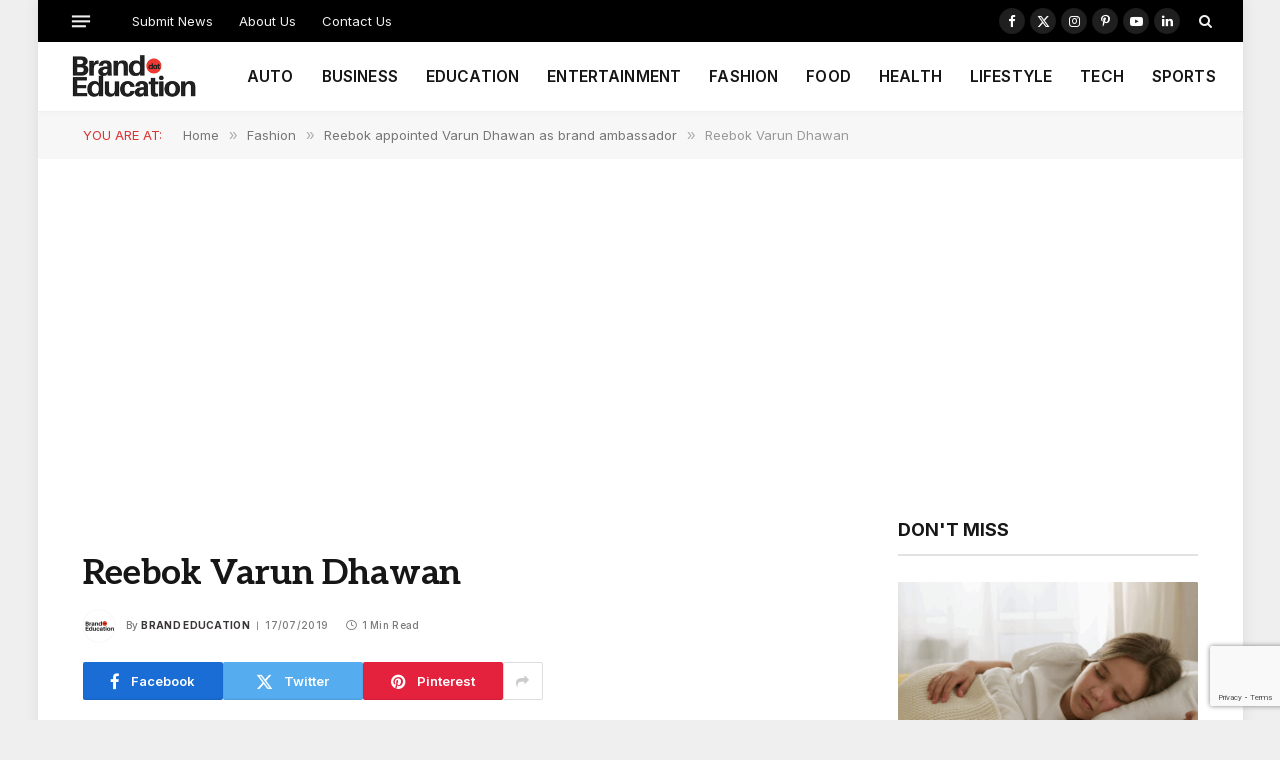

--- FILE ---
content_type: text/html; charset=utf-8
request_url: https://www.google.com/recaptcha/api2/anchor?ar=1&k=6LdIBpUcAAAAAPyszcSBtgHPcLxFFhyFpRZNFNKV&co=aHR0cHM6Ly9icmFuZC5lZHVjYXRpb246NDQz&hl=en&v=PoyoqOPhxBO7pBk68S4YbpHZ&size=invisible&anchor-ms=20000&execute-ms=30000&cb=xolvos2lybza
body_size: 48732
content:
<!DOCTYPE HTML><html dir="ltr" lang="en"><head><meta http-equiv="Content-Type" content="text/html; charset=UTF-8">
<meta http-equiv="X-UA-Compatible" content="IE=edge">
<title>reCAPTCHA</title>
<style type="text/css">
/* cyrillic-ext */
@font-face {
  font-family: 'Roboto';
  font-style: normal;
  font-weight: 400;
  font-stretch: 100%;
  src: url(//fonts.gstatic.com/s/roboto/v48/KFO7CnqEu92Fr1ME7kSn66aGLdTylUAMa3GUBHMdazTgWw.woff2) format('woff2');
  unicode-range: U+0460-052F, U+1C80-1C8A, U+20B4, U+2DE0-2DFF, U+A640-A69F, U+FE2E-FE2F;
}
/* cyrillic */
@font-face {
  font-family: 'Roboto';
  font-style: normal;
  font-weight: 400;
  font-stretch: 100%;
  src: url(//fonts.gstatic.com/s/roboto/v48/KFO7CnqEu92Fr1ME7kSn66aGLdTylUAMa3iUBHMdazTgWw.woff2) format('woff2');
  unicode-range: U+0301, U+0400-045F, U+0490-0491, U+04B0-04B1, U+2116;
}
/* greek-ext */
@font-face {
  font-family: 'Roboto';
  font-style: normal;
  font-weight: 400;
  font-stretch: 100%;
  src: url(//fonts.gstatic.com/s/roboto/v48/KFO7CnqEu92Fr1ME7kSn66aGLdTylUAMa3CUBHMdazTgWw.woff2) format('woff2');
  unicode-range: U+1F00-1FFF;
}
/* greek */
@font-face {
  font-family: 'Roboto';
  font-style: normal;
  font-weight: 400;
  font-stretch: 100%;
  src: url(//fonts.gstatic.com/s/roboto/v48/KFO7CnqEu92Fr1ME7kSn66aGLdTylUAMa3-UBHMdazTgWw.woff2) format('woff2');
  unicode-range: U+0370-0377, U+037A-037F, U+0384-038A, U+038C, U+038E-03A1, U+03A3-03FF;
}
/* math */
@font-face {
  font-family: 'Roboto';
  font-style: normal;
  font-weight: 400;
  font-stretch: 100%;
  src: url(//fonts.gstatic.com/s/roboto/v48/KFO7CnqEu92Fr1ME7kSn66aGLdTylUAMawCUBHMdazTgWw.woff2) format('woff2');
  unicode-range: U+0302-0303, U+0305, U+0307-0308, U+0310, U+0312, U+0315, U+031A, U+0326-0327, U+032C, U+032F-0330, U+0332-0333, U+0338, U+033A, U+0346, U+034D, U+0391-03A1, U+03A3-03A9, U+03B1-03C9, U+03D1, U+03D5-03D6, U+03F0-03F1, U+03F4-03F5, U+2016-2017, U+2034-2038, U+203C, U+2040, U+2043, U+2047, U+2050, U+2057, U+205F, U+2070-2071, U+2074-208E, U+2090-209C, U+20D0-20DC, U+20E1, U+20E5-20EF, U+2100-2112, U+2114-2115, U+2117-2121, U+2123-214F, U+2190, U+2192, U+2194-21AE, U+21B0-21E5, U+21F1-21F2, U+21F4-2211, U+2213-2214, U+2216-22FF, U+2308-230B, U+2310, U+2319, U+231C-2321, U+2336-237A, U+237C, U+2395, U+239B-23B7, U+23D0, U+23DC-23E1, U+2474-2475, U+25AF, U+25B3, U+25B7, U+25BD, U+25C1, U+25CA, U+25CC, U+25FB, U+266D-266F, U+27C0-27FF, U+2900-2AFF, U+2B0E-2B11, U+2B30-2B4C, U+2BFE, U+3030, U+FF5B, U+FF5D, U+1D400-1D7FF, U+1EE00-1EEFF;
}
/* symbols */
@font-face {
  font-family: 'Roboto';
  font-style: normal;
  font-weight: 400;
  font-stretch: 100%;
  src: url(//fonts.gstatic.com/s/roboto/v48/KFO7CnqEu92Fr1ME7kSn66aGLdTylUAMaxKUBHMdazTgWw.woff2) format('woff2');
  unicode-range: U+0001-000C, U+000E-001F, U+007F-009F, U+20DD-20E0, U+20E2-20E4, U+2150-218F, U+2190, U+2192, U+2194-2199, U+21AF, U+21E6-21F0, U+21F3, U+2218-2219, U+2299, U+22C4-22C6, U+2300-243F, U+2440-244A, U+2460-24FF, U+25A0-27BF, U+2800-28FF, U+2921-2922, U+2981, U+29BF, U+29EB, U+2B00-2BFF, U+4DC0-4DFF, U+FFF9-FFFB, U+10140-1018E, U+10190-1019C, U+101A0, U+101D0-101FD, U+102E0-102FB, U+10E60-10E7E, U+1D2C0-1D2D3, U+1D2E0-1D37F, U+1F000-1F0FF, U+1F100-1F1AD, U+1F1E6-1F1FF, U+1F30D-1F30F, U+1F315, U+1F31C, U+1F31E, U+1F320-1F32C, U+1F336, U+1F378, U+1F37D, U+1F382, U+1F393-1F39F, U+1F3A7-1F3A8, U+1F3AC-1F3AF, U+1F3C2, U+1F3C4-1F3C6, U+1F3CA-1F3CE, U+1F3D4-1F3E0, U+1F3ED, U+1F3F1-1F3F3, U+1F3F5-1F3F7, U+1F408, U+1F415, U+1F41F, U+1F426, U+1F43F, U+1F441-1F442, U+1F444, U+1F446-1F449, U+1F44C-1F44E, U+1F453, U+1F46A, U+1F47D, U+1F4A3, U+1F4B0, U+1F4B3, U+1F4B9, U+1F4BB, U+1F4BF, U+1F4C8-1F4CB, U+1F4D6, U+1F4DA, U+1F4DF, U+1F4E3-1F4E6, U+1F4EA-1F4ED, U+1F4F7, U+1F4F9-1F4FB, U+1F4FD-1F4FE, U+1F503, U+1F507-1F50B, U+1F50D, U+1F512-1F513, U+1F53E-1F54A, U+1F54F-1F5FA, U+1F610, U+1F650-1F67F, U+1F687, U+1F68D, U+1F691, U+1F694, U+1F698, U+1F6AD, U+1F6B2, U+1F6B9-1F6BA, U+1F6BC, U+1F6C6-1F6CF, U+1F6D3-1F6D7, U+1F6E0-1F6EA, U+1F6F0-1F6F3, U+1F6F7-1F6FC, U+1F700-1F7FF, U+1F800-1F80B, U+1F810-1F847, U+1F850-1F859, U+1F860-1F887, U+1F890-1F8AD, U+1F8B0-1F8BB, U+1F8C0-1F8C1, U+1F900-1F90B, U+1F93B, U+1F946, U+1F984, U+1F996, U+1F9E9, U+1FA00-1FA6F, U+1FA70-1FA7C, U+1FA80-1FA89, U+1FA8F-1FAC6, U+1FACE-1FADC, U+1FADF-1FAE9, U+1FAF0-1FAF8, U+1FB00-1FBFF;
}
/* vietnamese */
@font-face {
  font-family: 'Roboto';
  font-style: normal;
  font-weight: 400;
  font-stretch: 100%;
  src: url(//fonts.gstatic.com/s/roboto/v48/KFO7CnqEu92Fr1ME7kSn66aGLdTylUAMa3OUBHMdazTgWw.woff2) format('woff2');
  unicode-range: U+0102-0103, U+0110-0111, U+0128-0129, U+0168-0169, U+01A0-01A1, U+01AF-01B0, U+0300-0301, U+0303-0304, U+0308-0309, U+0323, U+0329, U+1EA0-1EF9, U+20AB;
}
/* latin-ext */
@font-face {
  font-family: 'Roboto';
  font-style: normal;
  font-weight: 400;
  font-stretch: 100%;
  src: url(//fonts.gstatic.com/s/roboto/v48/KFO7CnqEu92Fr1ME7kSn66aGLdTylUAMa3KUBHMdazTgWw.woff2) format('woff2');
  unicode-range: U+0100-02BA, U+02BD-02C5, U+02C7-02CC, U+02CE-02D7, U+02DD-02FF, U+0304, U+0308, U+0329, U+1D00-1DBF, U+1E00-1E9F, U+1EF2-1EFF, U+2020, U+20A0-20AB, U+20AD-20C0, U+2113, U+2C60-2C7F, U+A720-A7FF;
}
/* latin */
@font-face {
  font-family: 'Roboto';
  font-style: normal;
  font-weight: 400;
  font-stretch: 100%;
  src: url(//fonts.gstatic.com/s/roboto/v48/KFO7CnqEu92Fr1ME7kSn66aGLdTylUAMa3yUBHMdazQ.woff2) format('woff2');
  unicode-range: U+0000-00FF, U+0131, U+0152-0153, U+02BB-02BC, U+02C6, U+02DA, U+02DC, U+0304, U+0308, U+0329, U+2000-206F, U+20AC, U+2122, U+2191, U+2193, U+2212, U+2215, U+FEFF, U+FFFD;
}
/* cyrillic-ext */
@font-face {
  font-family: 'Roboto';
  font-style: normal;
  font-weight: 500;
  font-stretch: 100%;
  src: url(//fonts.gstatic.com/s/roboto/v48/KFO7CnqEu92Fr1ME7kSn66aGLdTylUAMa3GUBHMdazTgWw.woff2) format('woff2');
  unicode-range: U+0460-052F, U+1C80-1C8A, U+20B4, U+2DE0-2DFF, U+A640-A69F, U+FE2E-FE2F;
}
/* cyrillic */
@font-face {
  font-family: 'Roboto';
  font-style: normal;
  font-weight: 500;
  font-stretch: 100%;
  src: url(//fonts.gstatic.com/s/roboto/v48/KFO7CnqEu92Fr1ME7kSn66aGLdTylUAMa3iUBHMdazTgWw.woff2) format('woff2');
  unicode-range: U+0301, U+0400-045F, U+0490-0491, U+04B0-04B1, U+2116;
}
/* greek-ext */
@font-face {
  font-family: 'Roboto';
  font-style: normal;
  font-weight: 500;
  font-stretch: 100%;
  src: url(//fonts.gstatic.com/s/roboto/v48/KFO7CnqEu92Fr1ME7kSn66aGLdTylUAMa3CUBHMdazTgWw.woff2) format('woff2');
  unicode-range: U+1F00-1FFF;
}
/* greek */
@font-face {
  font-family: 'Roboto';
  font-style: normal;
  font-weight: 500;
  font-stretch: 100%;
  src: url(//fonts.gstatic.com/s/roboto/v48/KFO7CnqEu92Fr1ME7kSn66aGLdTylUAMa3-UBHMdazTgWw.woff2) format('woff2');
  unicode-range: U+0370-0377, U+037A-037F, U+0384-038A, U+038C, U+038E-03A1, U+03A3-03FF;
}
/* math */
@font-face {
  font-family: 'Roboto';
  font-style: normal;
  font-weight: 500;
  font-stretch: 100%;
  src: url(//fonts.gstatic.com/s/roboto/v48/KFO7CnqEu92Fr1ME7kSn66aGLdTylUAMawCUBHMdazTgWw.woff2) format('woff2');
  unicode-range: U+0302-0303, U+0305, U+0307-0308, U+0310, U+0312, U+0315, U+031A, U+0326-0327, U+032C, U+032F-0330, U+0332-0333, U+0338, U+033A, U+0346, U+034D, U+0391-03A1, U+03A3-03A9, U+03B1-03C9, U+03D1, U+03D5-03D6, U+03F0-03F1, U+03F4-03F5, U+2016-2017, U+2034-2038, U+203C, U+2040, U+2043, U+2047, U+2050, U+2057, U+205F, U+2070-2071, U+2074-208E, U+2090-209C, U+20D0-20DC, U+20E1, U+20E5-20EF, U+2100-2112, U+2114-2115, U+2117-2121, U+2123-214F, U+2190, U+2192, U+2194-21AE, U+21B0-21E5, U+21F1-21F2, U+21F4-2211, U+2213-2214, U+2216-22FF, U+2308-230B, U+2310, U+2319, U+231C-2321, U+2336-237A, U+237C, U+2395, U+239B-23B7, U+23D0, U+23DC-23E1, U+2474-2475, U+25AF, U+25B3, U+25B7, U+25BD, U+25C1, U+25CA, U+25CC, U+25FB, U+266D-266F, U+27C0-27FF, U+2900-2AFF, U+2B0E-2B11, U+2B30-2B4C, U+2BFE, U+3030, U+FF5B, U+FF5D, U+1D400-1D7FF, U+1EE00-1EEFF;
}
/* symbols */
@font-face {
  font-family: 'Roboto';
  font-style: normal;
  font-weight: 500;
  font-stretch: 100%;
  src: url(//fonts.gstatic.com/s/roboto/v48/KFO7CnqEu92Fr1ME7kSn66aGLdTylUAMaxKUBHMdazTgWw.woff2) format('woff2');
  unicode-range: U+0001-000C, U+000E-001F, U+007F-009F, U+20DD-20E0, U+20E2-20E4, U+2150-218F, U+2190, U+2192, U+2194-2199, U+21AF, U+21E6-21F0, U+21F3, U+2218-2219, U+2299, U+22C4-22C6, U+2300-243F, U+2440-244A, U+2460-24FF, U+25A0-27BF, U+2800-28FF, U+2921-2922, U+2981, U+29BF, U+29EB, U+2B00-2BFF, U+4DC0-4DFF, U+FFF9-FFFB, U+10140-1018E, U+10190-1019C, U+101A0, U+101D0-101FD, U+102E0-102FB, U+10E60-10E7E, U+1D2C0-1D2D3, U+1D2E0-1D37F, U+1F000-1F0FF, U+1F100-1F1AD, U+1F1E6-1F1FF, U+1F30D-1F30F, U+1F315, U+1F31C, U+1F31E, U+1F320-1F32C, U+1F336, U+1F378, U+1F37D, U+1F382, U+1F393-1F39F, U+1F3A7-1F3A8, U+1F3AC-1F3AF, U+1F3C2, U+1F3C4-1F3C6, U+1F3CA-1F3CE, U+1F3D4-1F3E0, U+1F3ED, U+1F3F1-1F3F3, U+1F3F5-1F3F7, U+1F408, U+1F415, U+1F41F, U+1F426, U+1F43F, U+1F441-1F442, U+1F444, U+1F446-1F449, U+1F44C-1F44E, U+1F453, U+1F46A, U+1F47D, U+1F4A3, U+1F4B0, U+1F4B3, U+1F4B9, U+1F4BB, U+1F4BF, U+1F4C8-1F4CB, U+1F4D6, U+1F4DA, U+1F4DF, U+1F4E3-1F4E6, U+1F4EA-1F4ED, U+1F4F7, U+1F4F9-1F4FB, U+1F4FD-1F4FE, U+1F503, U+1F507-1F50B, U+1F50D, U+1F512-1F513, U+1F53E-1F54A, U+1F54F-1F5FA, U+1F610, U+1F650-1F67F, U+1F687, U+1F68D, U+1F691, U+1F694, U+1F698, U+1F6AD, U+1F6B2, U+1F6B9-1F6BA, U+1F6BC, U+1F6C6-1F6CF, U+1F6D3-1F6D7, U+1F6E0-1F6EA, U+1F6F0-1F6F3, U+1F6F7-1F6FC, U+1F700-1F7FF, U+1F800-1F80B, U+1F810-1F847, U+1F850-1F859, U+1F860-1F887, U+1F890-1F8AD, U+1F8B0-1F8BB, U+1F8C0-1F8C1, U+1F900-1F90B, U+1F93B, U+1F946, U+1F984, U+1F996, U+1F9E9, U+1FA00-1FA6F, U+1FA70-1FA7C, U+1FA80-1FA89, U+1FA8F-1FAC6, U+1FACE-1FADC, U+1FADF-1FAE9, U+1FAF0-1FAF8, U+1FB00-1FBFF;
}
/* vietnamese */
@font-face {
  font-family: 'Roboto';
  font-style: normal;
  font-weight: 500;
  font-stretch: 100%;
  src: url(//fonts.gstatic.com/s/roboto/v48/KFO7CnqEu92Fr1ME7kSn66aGLdTylUAMa3OUBHMdazTgWw.woff2) format('woff2');
  unicode-range: U+0102-0103, U+0110-0111, U+0128-0129, U+0168-0169, U+01A0-01A1, U+01AF-01B0, U+0300-0301, U+0303-0304, U+0308-0309, U+0323, U+0329, U+1EA0-1EF9, U+20AB;
}
/* latin-ext */
@font-face {
  font-family: 'Roboto';
  font-style: normal;
  font-weight: 500;
  font-stretch: 100%;
  src: url(//fonts.gstatic.com/s/roboto/v48/KFO7CnqEu92Fr1ME7kSn66aGLdTylUAMa3KUBHMdazTgWw.woff2) format('woff2');
  unicode-range: U+0100-02BA, U+02BD-02C5, U+02C7-02CC, U+02CE-02D7, U+02DD-02FF, U+0304, U+0308, U+0329, U+1D00-1DBF, U+1E00-1E9F, U+1EF2-1EFF, U+2020, U+20A0-20AB, U+20AD-20C0, U+2113, U+2C60-2C7F, U+A720-A7FF;
}
/* latin */
@font-face {
  font-family: 'Roboto';
  font-style: normal;
  font-weight: 500;
  font-stretch: 100%;
  src: url(//fonts.gstatic.com/s/roboto/v48/KFO7CnqEu92Fr1ME7kSn66aGLdTylUAMa3yUBHMdazQ.woff2) format('woff2');
  unicode-range: U+0000-00FF, U+0131, U+0152-0153, U+02BB-02BC, U+02C6, U+02DA, U+02DC, U+0304, U+0308, U+0329, U+2000-206F, U+20AC, U+2122, U+2191, U+2193, U+2212, U+2215, U+FEFF, U+FFFD;
}
/* cyrillic-ext */
@font-face {
  font-family: 'Roboto';
  font-style: normal;
  font-weight: 900;
  font-stretch: 100%;
  src: url(//fonts.gstatic.com/s/roboto/v48/KFO7CnqEu92Fr1ME7kSn66aGLdTylUAMa3GUBHMdazTgWw.woff2) format('woff2');
  unicode-range: U+0460-052F, U+1C80-1C8A, U+20B4, U+2DE0-2DFF, U+A640-A69F, U+FE2E-FE2F;
}
/* cyrillic */
@font-face {
  font-family: 'Roboto';
  font-style: normal;
  font-weight: 900;
  font-stretch: 100%;
  src: url(//fonts.gstatic.com/s/roboto/v48/KFO7CnqEu92Fr1ME7kSn66aGLdTylUAMa3iUBHMdazTgWw.woff2) format('woff2');
  unicode-range: U+0301, U+0400-045F, U+0490-0491, U+04B0-04B1, U+2116;
}
/* greek-ext */
@font-face {
  font-family: 'Roboto';
  font-style: normal;
  font-weight: 900;
  font-stretch: 100%;
  src: url(//fonts.gstatic.com/s/roboto/v48/KFO7CnqEu92Fr1ME7kSn66aGLdTylUAMa3CUBHMdazTgWw.woff2) format('woff2');
  unicode-range: U+1F00-1FFF;
}
/* greek */
@font-face {
  font-family: 'Roboto';
  font-style: normal;
  font-weight: 900;
  font-stretch: 100%;
  src: url(//fonts.gstatic.com/s/roboto/v48/KFO7CnqEu92Fr1ME7kSn66aGLdTylUAMa3-UBHMdazTgWw.woff2) format('woff2');
  unicode-range: U+0370-0377, U+037A-037F, U+0384-038A, U+038C, U+038E-03A1, U+03A3-03FF;
}
/* math */
@font-face {
  font-family: 'Roboto';
  font-style: normal;
  font-weight: 900;
  font-stretch: 100%;
  src: url(//fonts.gstatic.com/s/roboto/v48/KFO7CnqEu92Fr1ME7kSn66aGLdTylUAMawCUBHMdazTgWw.woff2) format('woff2');
  unicode-range: U+0302-0303, U+0305, U+0307-0308, U+0310, U+0312, U+0315, U+031A, U+0326-0327, U+032C, U+032F-0330, U+0332-0333, U+0338, U+033A, U+0346, U+034D, U+0391-03A1, U+03A3-03A9, U+03B1-03C9, U+03D1, U+03D5-03D6, U+03F0-03F1, U+03F4-03F5, U+2016-2017, U+2034-2038, U+203C, U+2040, U+2043, U+2047, U+2050, U+2057, U+205F, U+2070-2071, U+2074-208E, U+2090-209C, U+20D0-20DC, U+20E1, U+20E5-20EF, U+2100-2112, U+2114-2115, U+2117-2121, U+2123-214F, U+2190, U+2192, U+2194-21AE, U+21B0-21E5, U+21F1-21F2, U+21F4-2211, U+2213-2214, U+2216-22FF, U+2308-230B, U+2310, U+2319, U+231C-2321, U+2336-237A, U+237C, U+2395, U+239B-23B7, U+23D0, U+23DC-23E1, U+2474-2475, U+25AF, U+25B3, U+25B7, U+25BD, U+25C1, U+25CA, U+25CC, U+25FB, U+266D-266F, U+27C0-27FF, U+2900-2AFF, U+2B0E-2B11, U+2B30-2B4C, U+2BFE, U+3030, U+FF5B, U+FF5D, U+1D400-1D7FF, U+1EE00-1EEFF;
}
/* symbols */
@font-face {
  font-family: 'Roboto';
  font-style: normal;
  font-weight: 900;
  font-stretch: 100%;
  src: url(//fonts.gstatic.com/s/roboto/v48/KFO7CnqEu92Fr1ME7kSn66aGLdTylUAMaxKUBHMdazTgWw.woff2) format('woff2');
  unicode-range: U+0001-000C, U+000E-001F, U+007F-009F, U+20DD-20E0, U+20E2-20E4, U+2150-218F, U+2190, U+2192, U+2194-2199, U+21AF, U+21E6-21F0, U+21F3, U+2218-2219, U+2299, U+22C4-22C6, U+2300-243F, U+2440-244A, U+2460-24FF, U+25A0-27BF, U+2800-28FF, U+2921-2922, U+2981, U+29BF, U+29EB, U+2B00-2BFF, U+4DC0-4DFF, U+FFF9-FFFB, U+10140-1018E, U+10190-1019C, U+101A0, U+101D0-101FD, U+102E0-102FB, U+10E60-10E7E, U+1D2C0-1D2D3, U+1D2E0-1D37F, U+1F000-1F0FF, U+1F100-1F1AD, U+1F1E6-1F1FF, U+1F30D-1F30F, U+1F315, U+1F31C, U+1F31E, U+1F320-1F32C, U+1F336, U+1F378, U+1F37D, U+1F382, U+1F393-1F39F, U+1F3A7-1F3A8, U+1F3AC-1F3AF, U+1F3C2, U+1F3C4-1F3C6, U+1F3CA-1F3CE, U+1F3D4-1F3E0, U+1F3ED, U+1F3F1-1F3F3, U+1F3F5-1F3F7, U+1F408, U+1F415, U+1F41F, U+1F426, U+1F43F, U+1F441-1F442, U+1F444, U+1F446-1F449, U+1F44C-1F44E, U+1F453, U+1F46A, U+1F47D, U+1F4A3, U+1F4B0, U+1F4B3, U+1F4B9, U+1F4BB, U+1F4BF, U+1F4C8-1F4CB, U+1F4D6, U+1F4DA, U+1F4DF, U+1F4E3-1F4E6, U+1F4EA-1F4ED, U+1F4F7, U+1F4F9-1F4FB, U+1F4FD-1F4FE, U+1F503, U+1F507-1F50B, U+1F50D, U+1F512-1F513, U+1F53E-1F54A, U+1F54F-1F5FA, U+1F610, U+1F650-1F67F, U+1F687, U+1F68D, U+1F691, U+1F694, U+1F698, U+1F6AD, U+1F6B2, U+1F6B9-1F6BA, U+1F6BC, U+1F6C6-1F6CF, U+1F6D3-1F6D7, U+1F6E0-1F6EA, U+1F6F0-1F6F3, U+1F6F7-1F6FC, U+1F700-1F7FF, U+1F800-1F80B, U+1F810-1F847, U+1F850-1F859, U+1F860-1F887, U+1F890-1F8AD, U+1F8B0-1F8BB, U+1F8C0-1F8C1, U+1F900-1F90B, U+1F93B, U+1F946, U+1F984, U+1F996, U+1F9E9, U+1FA00-1FA6F, U+1FA70-1FA7C, U+1FA80-1FA89, U+1FA8F-1FAC6, U+1FACE-1FADC, U+1FADF-1FAE9, U+1FAF0-1FAF8, U+1FB00-1FBFF;
}
/* vietnamese */
@font-face {
  font-family: 'Roboto';
  font-style: normal;
  font-weight: 900;
  font-stretch: 100%;
  src: url(//fonts.gstatic.com/s/roboto/v48/KFO7CnqEu92Fr1ME7kSn66aGLdTylUAMa3OUBHMdazTgWw.woff2) format('woff2');
  unicode-range: U+0102-0103, U+0110-0111, U+0128-0129, U+0168-0169, U+01A0-01A1, U+01AF-01B0, U+0300-0301, U+0303-0304, U+0308-0309, U+0323, U+0329, U+1EA0-1EF9, U+20AB;
}
/* latin-ext */
@font-face {
  font-family: 'Roboto';
  font-style: normal;
  font-weight: 900;
  font-stretch: 100%;
  src: url(//fonts.gstatic.com/s/roboto/v48/KFO7CnqEu92Fr1ME7kSn66aGLdTylUAMa3KUBHMdazTgWw.woff2) format('woff2');
  unicode-range: U+0100-02BA, U+02BD-02C5, U+02C7-02CC, U+02CE-02D7, U+02DD-02FF, U+0304, U+0308, U+0329, U+1D00-1DBF, U+1E00-1E9F, U+1EF2-1EFF, U+2020, U+20A0-20AB, U+20AD-20C0, U+2113, U+2C60-2C7F, U+A720-A7FF;
}
/* latin */
@font-face {
  font-family: 'Roboto';
  font-style: normal;
  font-weight: 900;
  font-stretch: 100%;
  src: url(//fonts.gstatic.com/s/roboto/v48/KFO7CnqEu92Fr1ME7kSn66aGLdTylUAMa3yUBHMdazQ.woff2) format('woff2');
  unicode-range: U+0000-00FF, U+0131, U+0152-0153, U+02BB-02BC, U+02C6, U+02DA, U+02DC, U+0304, U+0308, U+0329, U+2000-206F, U+20AC, U+2122, U+2191, U+2193, U+2212, U+2215, U+FEFF, U+FFFD;
}

</style>
<link rel="stylesheet" type="text/css" href="https://www.gstatic.com/recaptcha/releases/PoyoqOPhxBO7pBk68S4YbpHZ/styles__ltr.css">
<script nonce="jNUr-AOj477TDF8u6cv33g" type="text/javascript">window['__recaptcha_api'] = 'https://www.google.com/recaptcha/api2/';</script>
<script type="text/javascript" src="https://www.gstatic.com/recaptcha/releases/PoyoqOPhxBO7pBk68S4YbpHZ/recaptcha__en.js" nonce="jNUr-AOj477TDF8u6cv33g">
      
    </script></head>
<body><div id="rc-anchor-alert" class="rc-anchor-alert"></div>
<input type="hidden" id="recaptcha-token" value="[base64]">
<script type="text/javascript" nonce="jNUr-AOj477TDF8u6cv33g">
      recaptcha.anchor.Main.init("[\x22ainput\x22,[\x22bgdata\x22,\x22\x22,\[base64]/[base64]/bmV3IFpbdF0obVswXSk6Sz09Mj9uZXcgWlt0XShtWzBdLG1bMV0pOks9PTM/bmV3IFpbdF0obVswXSxtWzFdLG1bMl0pOks9PTQ/[base64]/[base64]/[base64]/[base64]/[base64]/[base64]/[base64]/[base64]/[base64]/[base64]/[base64]/[base64]/[base64]/[base64]\\u003d\\u003d\x22,\[base64]\x22,\x22P8KyeV7Ch0IYRcK/w4TDqUlgMHgBw47Crg12wrIWwpjCkWDDsEVrA8KqSlbCpcKRwqk/bwvDpjfClxpUwrHDsMKEacOHw79Dw7rCisKLM2ogIMOnw7bCusKvf8OLZwTDvVU1TcK6w5/[base64]/Di8KxwrTDgRY0wroqKFDDrTE9wpfDri7DlU5ywoDDtlXDoC3CmsKzw54vHcOSPsKxw4rDtsKtc3gKw6PDocOsJiwsaMOXZBPDsDItw7HDuUJ6ccOdwq5sOCrDjURDw43DmMO4wq0fwr55wq7Do8OwwppKF0XCizZ+wp5mw6TCtMObUcKdw7jDlsKLMwx/[base64]/DvsOpw6JdZcKewrnDuQQbwovDg8OxWsKqwqQWZsOLZ8KwAcOqYcOxw7rDqF7DjsKyKsKXaiHCqg/[base64]/wqPCrcKMP8O4wq8Iwr/DmMKawqbCncK3HiM7wqBgTmTDvlDCikzCkjDDlFDDq8OQfSQVw7bCpljDhlIbeRPCn8OGP8O9wq/CuMKDIMOZw4PDpcOvw5h3YlM2QXAsRT8gw4fDncOjwqPDrGQnWhAXwr/[base64]/[base64]/CgcOcEMKGZcOFw7Evw6VEwqDCgW9bDsO/[base64]/CrgQlasK7FA1YScOMZ8KowqbDp8KwXTPChS3DlgbCuU5sw5B/wowbI8OKw6vCsDtSY28gw4F1Ng9dw43Cn2Nfwq0Xw5tZw6VyOcOHPS49wrTCtF7CocOiw6nCm8ObwooSKSrCpxomw43Ci8KowokjwoddwpDDtDzDl1PCjMO7X8KBwqUSfTgoecOmOsKjbj9JIH5cJMKSFcO+D8OUw5hYKzRxwoXDtsK/UsOSQsK8wpPCs8Kdw4LCgRTDoSlQKcOyQsKAY8O0KsOXWsK2w7F8w6FOwq/[base64]/[base64]/[base64]/[base64]/[base64]/[base64]/ChStZwqDCiybCn24dw5Rww4XDjx3Dp8KoU8OJwrfDmMOtw7AwNidrw5VQNcKVwprComzCn8Kow4wVwrfCrsK/w5LCuwl9wpTDrghfOMONbDYhwqXDgcK+wrbDjBFTJMOqGMOWw4EBYcO7NFJqw5s9QcOvw4dUw7tEw5XDtWU/[base64]/DgcOYwqQULMKVw6vDmMKHLlwHRkrCg3gkwqIJOMK4HsKzwrgMwqRYw5HDusOvUsKRw553w5XDj8OXwrAIw73CuVXDlsOkDWdSwqHDtUwjM8OnZsOBw57CpcOOw6DCskPCp8KZQ0Iww57DlnvCj0/[base64]/wqjCnMO6Aw5uw5/DjMKRY8KXDzTDlSfDlj1RwoJPQmjCisOGw4oMI23DqgbDnsOxNkHDjcKTCAdrUcK7KBZQwonDgMKLZ2FVw55xUnwkw6w+AxfDksKmwpc3EcOYw7PCpMOcKCjCgMOxw6zDtzXDucO4w4Ajw7AROEPCr8K2IsOlQx/[base64]/ClVXDnjDCrXDDocOsesOHKcKdU1PCv8KTw4PCgMKKSMK2w6PDk8OffcKrAcKjH8OEw6pNaMO/QcO8w5DCi8OGwrJ0wpUYwpEww5dCw7rDmsK2wovCrsKIcH4mNiERdWpEwq0+w4/[base64]/DhV8cVVY5EcK8bwsuEMOCW8K4ZgzCnjbDgcK0IhJnwqArw5h9wpbDhMOwVFYJZ8K0w7LDnx7DoCTCi8KrwrrCgEZ3eTUgwp1cwojCo27Dg0PCoSZhwoDCgRPDkXjCiQ/DpcOJw6sLwrFeK0rDp8KrwoEzw6QJKMKFw5rDmsOtwrDCgQhUwq/ClMK6BcODwrbDjMOqw4dBw5DDhsKTw6YDw7bCkMO6w79Bw7jCnEQowofCssKkw4Fgw5Ijw48jIMOBdz7DoXbDi8KPwo0GwqvDh8OkTgfCmMKUwqzDlm9mKcKYw7p0wrHCj8KEScKvHyzCmjXCpD3DsXs/QMKZJhLDh8O+wpwzwp8ZbMKFwovCpCvDgcOiJFnDrnsyF8KaVsKeOj/CpB7Ct13Do1lyT8KQwr/DtiR3E3tVDjN4QE1Qw49ZWQbCgFTCscKlwq7Dhm4jMAHDpyJ/K3HCpcK4w658WcOSTHIww6EUNHMnwpvDosOHw77CvDoKwpt/XzwEw5pdw4LChR9fwoVPPcO9wovCpcOAw45jw6tFDMOawqvDtcKHHcOiwozDk2LDnwLCo8KfworDmzkXP0pow5zDjTnDicKhDGXChD9Iw6TDnRzCviMww4FNwpPDpsOww4VdwpDCv1LDusORwpAvNyQTwq1qCsKrw7TDg0vDuUzCsTTCrMO/w513wrPCh8KxwqrCszFrY8OOwoXDv8OxwpIADF3DksO0w7s5e8K5w4HCpMOLw7rCqcKKw6nDgDTDo8KjwotBw4Q7w54GL8KIS8KEwosbM8K/w6bDl8Oxw6U/URhxWCfDr0fClHfDl2/[base64]/Do0BySXXCti8bw4/DkhnCjFIcQ8Kzw6LDtMOjw5fCsxhDIMOjEig3w4Vow5jDkwXDpcKww7c1wo7DocOKQMO+U8KIScK4RMOAwpYPPcOtInQaRMKdwrTCpsK5wp/DvMKWwoLDn8KDAGFuf3/CtcOqSmgWV0EiABABw57CsMK2QgzCqcO6bnHChkEXwpU8w7XDtsKzwqJyX8K8wrIBQz/DjcOXw4cAGhjDgSR4w7XCkMOAw67CuDTDtHzDicKDwrE0wq4jRDY+w7XCoifCoMK2wqpiw4/CvcOqZMObwrVAwohPwrrDvVfDvsOMOlDDjcOSw4DDvcOVWMOsw4VZwrQMTUgzdzNUBH/DpXV7wqsOw5HDj8K6w6PDicOnCcOuwqlRT8KsDMOlwp/CgktICUHCkCfDlmDDrsOiw5/DusO7w4pmw6ovJhLDvkrDpVPCng/CrMOKw7lTAsOqwrBZf8KCMsKyWcOXw7nCucOjwpxrwpEUw73DjRBswpYLwrvCkCViU8KwOcOlwqLCjsO3dhZjw7TDjRhWSSpuJmvDm8OvSsKCSCo2HsOLZMKCw77CkMOTwpXDhMKLXjbCjcOkacKyw73DmsOxJmXCqn1xw4/CjMK2GjPCj8Orw5nCh1XChsK9RcOuc8KrSsK8w63DnMO9NMONw5daw7ppeMOMw6BMw6omOmU1wppZwpfCicONwrMkw5vDscOAwqtAw5bDmnXDlcOJwqvDrH8fYsKlw5DDsHNOw69WcMOKw5kNJ8KuFndow7cYRsOaEBAPw5cdw71hwoNDcSBxKR7Dn8O/dy7CpEokw4jDscKzw5LCqGLDjHvDmsKJw494w5LDp11rAMORw7oew5/CszDDlAbDrsOOw67CggvCuMOMwrHDjU/DgcODwqHCsMKbw6DDvkV0A8KJwp8gwqbCosOacTPCt8O0V3/DkwrDnQc3wrfDrR7DuXfDscKJMB3CicKZw4dXeMKIHFQVYjrDin1rwoBBAETDmkLDgcK1w4ELw4Udw49jEsOOwodkHcKlwpgMXxQ/w4LDsMOJJcKcaxgzwotsGsKmw7RIYiUmw7zCm8Onw5xgEmzCusOzRMOZw5/Ch8OSw4nDtGfDtcKLPnjCqXHCuGPCng5wcsKHwqPCiwjDo1EHSS3Dmjo/wpPDg8KJIEMaw4JZwpcwwr/DocOQw4cIwrwuwrbDj8KrPMO0UMK4OsKqwqXCo8KowosjWsOsW0BYw6/CkMKtbnBVAUFFaXxgw6PCr1QtHg5eT2bCgW7DkxTCvXwRwqzDuh0lw6DCtA7CmsOuw7QgdycnGMKhD3/DlcKKw5QtegTCiEwOw7vCl8KoQ8OtZizDmRNPw6A2wr59N8OBB8KJwrjDjcOGwrNEMxhSS1jDqTrDryLDqsOjw50WT8Khw5nDnHcpNlfDlWjDvcK1w6bDkxkfw7rCuMOaCMOfKRklw6TClnoKwq50V8OLwqXCr2/ChcK8wpNnMMOGw43ChCbDqjbDoMK8Di4jwrM1NnVkF8KYwpUEHj/[base64]/wpEJAcO9UGfCosOEI8KHQsO7ZyzChcOFw4fCtcOOWAtYw4DDtnw2Di3DmFHDogA/w47Dl3HCjC4McnnCjGlDwprDhMOyw5vDsDAKw5zDt8OGwoHCkH4Kf8Kzw7hTw4RSbMOKLS3CgcONE8KFBGfClMOQwrgLwrIHIMObwoDCihpww4DDrsOQci/CpwJjw7RMw6jDm8OUw5grwozCk14Nw6c1w4wRSlTCrcOkB8OOZcOwE8KnUMKxPE1vayZyYm/DoMOMw43CvVlqwp49wpPDtMKAL8Kaw5bCq3Y6wrtHeUXDqxvCgj4Nw7oCLR7CsHEkwrcVwqRKA8K+OWZSw6lwVsKyPRl7w5xswrbCsmpPw65iw5Fuw4HDiCxTDhZ1OMKuFcK4NMK/WHANWcOHw7bCt8O+w6shFMK+JcKAw53DssK2E8Odw4rDl2R4AMKQUGspV8K6wot2RErDl8KCwpt5EEBOwrFOQcODwqpeYMOowoHDnH8mOH1NwpEbwp1PHFMPBcOtUMKPeTXDp8Oyw5LCtlpuXcOZaGU8wq/DqMKJBMK/QMKMwrlwwo/[base64]/CqQcxwponaQ/[base64]/CsHjDhRgywqjClzJ+B8K8bghQOGpswr/CvMK3CUJPRj/CgMKzwoJ9w5TCh8O/UcOaXcKMw6jDiABbE2HDtiwMwpFsw77Cj8OTBRZZw67DgHpzw4XDssOoK8OpLsK1BRwuw4PDlW7DjkHDp25uQsKzw61UWTAUwocPQSvCoxQXTcKXwrDCkyx1w6vCvGfChcObwpjDiCjDp8OyDsOWw4XDuTfCkcOMwrjCth/CmjEOw40dw4YtY3fDosOdwrjDscOcUcOGOxnCnMOMOgEqwoMZbTbDlRrChFYXGsO/aEHDtF/[base64]/DnsKnZ8OPQHnCj8KHakshM1/DugxzaDvChMKES8OrwoxTw4hpw7BWw4rCjcK5w7xkw73CiMKow5RrwrTDkMKDwqA/HsOnE8OPQcOOLFR+ITDCqMODcMKywpbDkMOsw5jCjE8cwrXCmV4XDnPCv1nDmnDCisKEBwDCoMOISgslwqTClsO3w50yWsKsw7hzw4IkwqVrJAhCMMKnwq5Lw5/[base64]/[base64]/CvSouw5VEZSgmWy4Pw458wqpow4wGCcKrFsO+wrzDjUNLDcOSw5zCkcOfB19Lw63DoVLDsG3DmQfDvcK/ehcSO8OIF8O0w6hrwqHCn1jCjsK8w4TCs8OQw4oWTGtKasOsWSfCscOcLiEFwqUbwrbDsMOaw7/CvMO8wrLCuDRiw57CtMK9w5Z2w6LDgRpcw6DDqMOvw6xTwokMJcKPGMOSw5XDrB1fbXUkw43DjMKxwonDrnLDu07DnC3Ct3vDmjvDglQfwrsNXB/CqMKHw4DCqcKnwppgBgLCksKDw7TDvEdMPcKxw4PCuw5FwrxvWkktwo4vOEPDrEYZw6gnF1R4wqPCm2MVwrQBPcKBdjzDgVDCmsO1w5XDkcKFacKVwqknwrPCn8KwwrF0CcOIwqPCisK1NsKsdzPDjMOQJyPDhkh9H8OWwpjCh8OsYsKVU8KwwrvCr2TDjT/DhhvCmwDCscKdEBIMw5dOw5fDv8KaD2LDoXPCsQQtw6rCvMKDb8Kpw5kgw6x7w5XCsMO6bMOEGWnCqcKcw5PDuQHChm/DssKOw6JtAcOgclIbTMK3NMKHFsKUMEsFIcK1wp0ZTHbCk8KnSMOlw5ZZwrITbn4jw4FDwqfDnsK/aMKpwpA9w5nDhsKNwp/DuH0iYMKOwqfCoVHDhMKbwoMewoN/wrrCisOPwrbCsSViwqpLw4Zdw5rCjjfDs1l4bVVVSsKJwo4vb8Ogw7DClk3DlcOEw65jesOjS1HChsKsDhAZYiQmwoJUwppzbW3Dh8OSZhDDrcKEcwV7wpt1VsOIw4LCtXvCtG/Cv3bDpsKmwr3DvsO9FcK+ZlvDnU5Qw61xYsOdw6MRw6JUEcOzBhjDkcKoY8KFwqHCusKMXmUiPsOiwrPDkEUvwqvCgUPDmsOqY8OTSVDDiAHCpinDscOtdWXCsxIkw5AgKmxvD8KGw45fBcKZw5/Cv0zCiHLDqsKsw7/DumtCw5bDoxlcNMOewpHDlTLCgDtqw6jCjVEBworCs8KnOsOrQsKqwpzCjX9fVQrDvWR9wrlrcy3CnhQ2wo/CucKieGkQw51gwqgkw7gcw4o4PsOyQcOKwrJjwpUMRVjDmFYIGMOJwpzCmAtUwr8Swq/DjcOxBMKDM8ObBQYqwr0+w4rCrcO/Y8KxCEBZAsOmPxXDoE/Dt07CrMKARcOfw48NDsOVw53CiXkewqnChsOCacKGwrLDpxTDrXB/[base64]/CmMObwot0wqgrw710JsK+wqbDtcOIwpvDtF7CpFg7PsKQJsOPD1HCj8OTQwxya8OVfz9LERLDjMOUwpfDjXnDicKtw443w5lcwpB5wpR/bG7Cg8O5EcKLFsO2KsKNWMKPwpELw6B4LBYtTnA2w7bCiWfDh3kNwonCjcKsdzAGIDvDgMKWGVBXMcKicArCp8KaPDwmwpBSwp7CpsOud03CgRLDj8KhwqvCmsK7GBTCgWXDqG/CgMOhN3jDkgE9FkvDqhA/[base64]/Dtz/[base64]/DlFHDhzzCrl3DoA3DjGfCuArDmMOGMsK3IRXDusO4S2QdPiUBchPClj4TVQoIWcOdw4jCvMOUesO1P8OsDsKiJDBNYixIw4bCiMOGBm5cwo7DlXfCqMOHw53DlhnDo1olw7AawpY9J8OywoPDiUh0wq/CmnXDgcKlEsOwwqkDCsKwDwhSBMK6wrlhwrTDmxfDvcOOw5vDrcKWwqYYw4vCvFfDrMO+GcKhw5DCgcO4wrHCr3HCjAx4N23CvTcOw4YHw6XCuRXDv8K5w7zDjhAtE8OQw7/DpcKrLMO5wopdw7fCpMORwrTDpMO6wqjDvMOiKhVhYRscw61BCMO/BsK8cCZldhR8w53DlcOQwpZhwpLCpy1JwrUUwq3CmA/ClgEmwqHDlwnDkMKEeHFvXyXCr8KrV8O4wqo9fMKPwobChBrDjMKBOsOFBx/DjAYHwpXDphzCnSBxSsKTwqvCrQzCucO8LMKXd3ABWMOow78wFy3CnDzCrHVyMcO9E8O7wp/DryzDscKfSTzDri7CkU0hXMKCwoTCmSXCqz3Com/[base64]/Ck8OfAXgPYMKuNcOewrNVWXzDrMOkw6zDmS/CqMKxRsKqbMOwJcOObQoaKcKWwrbDk1gxwqU8H0/DrTjDmhzCn8KpICQdw5nDi8OswrzCisO4wrUcw60Jwpokw4Bpw71FwpfDqMOWw7dawpJydFbClMKtwppGwqxFwqcYP8O2JsKxw43CvMO0w4B8AWzDqsOMw7/CplzDm8Kewr/[base64]/[base64]/DhsOCw4F1w5vCq8KmV2NEwoEZd8OXSMOnHCLDkHcKw754wqvDr8OlE8KdTBEUwqzCi2Ruw7zDlcOgwrnCiFwBQyXCj8Kow4NAD3FAJMKTNlpow6Bfw5wkUXHDvsO/U8O9woIuwrd0wpVmw4xkwph0w6HDpnPDj1YGEsOmPTUOZ8O0C8OoIQ/CrwBSc21VZgI9NcOtwqB6w7FZw4PDhMO9fMK9AMO1wpnCjMOtVhfCk8Krw5zClxs0wpBAw5nCmcKGMsKWPsOSEiJEwqszXcOdFiwqwrrDh0HDvHZXw6lmOjjDhcK6BmthXQ7DnMOKwrsIMcKMwo/CjcOUw57DiwILQXrCr8KFwqfDk3wFwpTDmMOFwrEFwoXDrMKVwpbCrcKaSxEswprCtlzDpHYEwqbCocKzwossMMK3wphNZ8Kqw7QDdMKrwr/CrMKgVMOfHcKiw6/Cp0bDrcK3w7Eua8OzNMKxVMOuw5zCj8OzRsOGQwnDnDoOwrp9w5bDusOdGcODBcOEFsOnTCw4ZVDDqxDCrcOGHCBYw7oNw4fDoGVGHz3CnRpufMOtP8OZw5TDjMKewqnCgVfDk07DkQwtw6HClnTCi8OQwr/CgSDDi8Kkw4RQw5N2wr4ww5AKaj3DthPCplsxw5DDngNxBcOfw6Q5wpBnA8KWw6PCj8OqFsKwwrXCpAjClDrDgAnDqMK8Jx0FwqNXbWQZwqLDnkoHBC/CjcKFQcKnHRLDp8OwZMKuS8KCEgbDmQHCicKgYQoGPcOWR8Kbw6rDqD7DozYVwprDicKEdsO7wozDnEHDn8KQwrjDtcKOH8KtwrPDgRAWw49OEcOww5HDi1R/QGDDhQRow5zCgMK/ZcO4w5LDk8KWO8K0w6dpf8Oud8KZYcK0EkwPwpd6w6w6wotLwrvDoWRTwr4RQWbDmlk9wpjChcORFgAGRFFyVRbCkMO/wq/Dnm92w48cEhV+Q0EhwrgdegEze0FWAmvCiW1Yw7fDjHPCgsKfw7vDv2c+fRZkwqzDqibDucOxw5IewqFTw5PCjMOWwrslCzHCt8KWw5F4w4FNw7nCq8KQwpnCmXdnemN4w5hBSGkRRHDDlcKgwqsrQ1NOIE8fwoLDj1bDgz3CgyjCpS/[base64]/w7QJBcK1IMOrwqHCrWlzw7AoSXzDn2/[base64]/[base64]/CtsOoGQxBw5jDrcKLwpPCpSrDvXPDrV/CvcORw4J4w4Y4w4nDnSXCgC4pwqksdADDrcK0ITzDjsKoPj/CqsOSSsOFSk/DgMKmw5DDnk8XE8Knw4DDuj1qw7xlwpXDniw9w68acwl3XsOmwpV4w740w7A0EV9Ow6AvwpJFS38BL8OBw4LDoUpDw6xBUTUyYnrDosKsw7Vve8KAMsOxPsO3HcKQwpfCkBwrw5/[base64]/Ci8KQw6wTLSrDlcOgwr3CncO7WnHDoHVywo7DrQ0jw4rCi3TCiG9neXxXT8ONMn9LX1DDiWDCsMOkwozCl8ObF2HCqEjCowMhDHbCkMOCwq5Cw7l0wphMwoRsRhnCjELDsMOfdMOTPMOvSj8hw4XCq00Rw5/[base64]/w4FwO8ODwr1Kwpl6wppDXcKUwpzCmsO/wo0NHMKQP8OrSSrCmcK4wp7DksKAw6PCj01HQsKTw6fCriIvwpXCvMOWM8OGwrzDhcOuSXRpw4XCjzkHwoPCj8KrY04XScOddT/DoMO7wpDDkhkHaMKUDF3DtsK9bicga8OQXERlw4fCpmMyw7hsC3PDk8KHwoXDjMOaw4DDm8OJaMKTw63CksKOCMO/[base64]/[base64]/DjyzDh2TDlcKbw4ZMwoxOLCvDlCAKworCu8Kfw4lHTcKYRyDDnhPDgcOXw4E/b8KQw4QtaMO2wo3DocKMw6vDvMKiwohBw64zf8O/[base64]/Co8KtQG9oBcOowrZDw7bDljgfOMOzXzzChsO1HsOxdMKHw5oSw4ZUXcOIJsKyLMOPwoXDpsK+w5PCnMOELTfCqsOMwpYhwoDDrWtHwp1Yw6TDvjkmwr3Cp0JTw5LDqsK1FQY/BMKJw5BrE3XDgVHCjMKfwrlgwp/Chl3CscKIw45NJB83wqhYw4TCp8OuAcK/worDjcOhwqwAw57Dn8KHwqcedMK6wqpPw53Cqi4qEgs+w7/DiWYLw5vCocKdNMOjwr5FDMOUXMOGwrwfwrvCvMOEwp3DiDjDrT3DrgzDthbCg8OZdRPDrMOYw7lZeF3DpDDCmnrDpzTDkA0pwo/ClMKbOnQ2wpImw77Dr8OQwp8SUMKGFcKJwplFw4VABcKYw5/Ck8Kpw5hPfMKoSj7CiiDDhsKHd1zCnhxqGcKRwq8Gw5TCosKnHSnCqgEjJsKuAsOkFgkaw4I1EsOwYcONVcO5wr99wpp+RsOLwpUUABEwwq9YTMKMwqRNw6Vxw4LCo1wsLcOowoJaw6EQw6fDtcOGwo/[base64]/[base64]/w58lIBLDhsKow5VNGcOpwqrDqx0fCsOLw67DjsOnw5zCmVpHc8OMEsKGw7AUB2ItwoU1w6fDgsKEwpg4czDCsybDjcKdwpAvwrVcw7vCnS5KJcKtYRRewpTDpHzDmMOcw5NkwrnCoMOuAkF6SMOZwp/DksOpPsO9w5FPw4QOw50YasK1w7fCm8KMw6/[base64]/K8KLU8Olwq4Bwqc/DmZjIRxJwp/Cgn3CusK+Wi/Di1LCm0MBTXjDux4iBcKEUcOmH2DCr07DvsKowoBkwrwNJgnCuMK2wpU8A2fCvynDvnBfGMO1w5zDvT5cw6bCm8OsNEcRw6PCl8O+bXXCj2otw6d7cMKqXMKRw47DhHPCqcKtwqjCh8K+wqAiXsOuw43CrkgvwprDlcOdYnTChjwxQ3/CglTCqsOnw59QciDDlFHDnsO7wrYjw5rDunrDhQ8DwrXCgH3CgMKXTwEtImPDgCLCgsKlw6TCtcK/cV7Ck1vDvMK8RcOAw4/Csw5sw7BOPsKAY1RpU8OqwosCwoXDlzxEUsKzXRISw6HCrcK6w5rDi8O3wpLCicKew5sQPsKEw5dtwozCoMKnGGE/woPDt8KNwrTCtMKldMKIw7EZN1Fgw40kwqVJf0lww6R6CsKpwrxIJBnDvAt0GlDCucKrw7DCmsOyw6JJEkHCnAnDqyTDksOacjbDhVvDpMK/w514w7TDmcKsWMOEwq0vGVV8wrPDvsOaYz5UfMO/b8OIeETCrcKCw4JBTcOwRWwqwqnDvcOrR8Ofw7TCoW/[base64]/SsKDEsONw6LCu8ODdQ/CiWRzw6/DosOWwprCq8OYayXDsETDkcOIwpEhdFjCksOaw7bDnsKSIMKswoY6HGLDvF8QHEjDn8OaDUHDpkTDiFkGwoVKBz/DqXpww5zDlS40wozCsMOxw5rCrDrCjsKVw5Vuw4TDkMOcwog8wpF8wozDikvDhMOXNRYNUMK6Ty89GMKJwrrCsMO/wo7CjsKOw6HDmcK4VULCpMOcwqvDt8KtDxI1woVLPhQAM8ORA8KdX8KBwo0LwqdHC00Vw6fDuwxfwqoLw7vCgBcawo/DgMOKwqbCogBUcyN0XyDCksKRDwoBwqZFU8OKw6NYWMOVN8K/w6DDp3zDlMOOw7zCiQF3woLDhTrCk8K+VMO5w7DCoi5Kw51LHcOAw7NqDRXCpk10bsOIwojDr8Ovw5PCrSJZwoY/AwnDpxDCnEbDs8OgRAMdw5DDksOKw6HDhcK9wrfCv8OoDTjCssKKw4PDlmQNwp3CqW/DkcOwVcKewrrCkMKEfynDrWHCiMKnAsKcw7PCp3haw6/Cu8K8w4F3GMKFMXrCtcKmRUN3w47CuDNqYcOQwrF2Y8KIw7hyw5M5w7kGwqwNbcK5w7nCoMKCwrLCmMKDFVnDskjDuEnCuTdNwrfCpQsUZMKGw7F+ecKoNz48DhByDsOawqbDlMK/wqvCvcOwCcOdPzJiN8KOWigLw4rDj8KJw4vCqcOGw7Mbw55DNMOnwpHDuyvDrnkkw5Fawp5Pwo/DqGMQUlEvwqQGw4zCt8KdNmoYdcOQw7sWIjBxwp93w7gOKVVlwrTCvG3CtEMucsOVYEjDrsKmL0BcbXTDi8Ovw7jCiwopDcOiwr7CgmJbLRPCuBHClE14wqJXLsOCw47Cv8OOWgQUw4/ChR7CoiUrwp98w5TCkXYwfUQFwobCmMOvIsKvDCHDk0fDkMK/wprDrWNEQsKba3DDlzXCj8OuwqpCRi7ClcK3UAcKJzbDnMOcwqx5w4jDlMOBw5zCqcOWwrvCj3DCgnkVXGBPw5LDuMO5UDjDqcOSwqdbw4nDrMOlwobCh8OWw5XCpsK0wonCqcOeS8OhccKEw4/CpGkjwq3CgA03JcOKCAsXV8OQwppRwphgw5fDvMOFEWBkw7UGOcOKwpR6w4bCrHXCoUTCtl8QwqXChhVZwp9NE2/Cj1PDncOTE8OEZigZJMKIPsO3blTDuFXDusOVQjLCrsONwr7Dun4CQsOHNsO2w4x0JMKJw73CkE4Uw4DCvsKdYhvDkDXCn8Kvw7TDiAzDrno/[base64]/Cl3jDiTvDrGI0N8OSYMO0wrfCtsOqwrDDti/DtsK+AcKGOFjDt8K8wqhVXUzDhgXDjsK1QRdQw6Z9w7wTw69+w67CncOWXMOrw4vDksO1SjQdwrI8w6M9ScOWC1NJwpUSwpvChcOAWCQcMsOlwp/CgsOrwpfCgj4JB8KdC8KvGy8yTiHCrAYDw6/[base64]/CoMK2ZSTCmcKmwp/CncOqbcO5VMOvMMKyXx3DrMKAZ0wswrF9G8Oyw4Y6worDicOaPDlbwoIEHcO4P8OmTBrClCrCusKPGMOYScKubcKAT2dTw6smwqA6w6xHWcOvw5zCn3jDssO+w7XCgMK6w5fCtcKMw7TCt8O7wq/Dox92TF9OcsOkwroQfV7CrxXDjAzCl8KyP8Knw6kiUsKjLsKhVcK2RGNtDcO4CkhqHwTCmAPDlCJyC8OPw4DDrMOsw4YzFnzDoncWwo7Chz7Ct1AOwqDDtcKiNB3DggnCgMOGKG3DtXvCqcOJHsOTXMKYw7/DjcKywrVmw5rCh8OQXiTCknrCrU/CnVFFwp/DhVIpY3cvKcKTfMKrw7XDv8KBAMOuwowfJsOWwqPDncKEw6vDmcK5wr7Coh7Dnw/CvmM8Y0LDt2jCuArDs8KmH8KmRxEnBUvDh8OOd3nCtcO4w5XDkMOTOxANwrvDoyrDpcKDw6BHw5dpA8KREsOnTMK4J3LDrFDCs8O2Jm5Lw6hQwp9lw4bDrGs9PVAtHsKtw6dQZS3Cs8KVW8K2EsK9w7tpw5bDmBHCqVbCjX3DvsKIGsKGGHJuOS5iVcKSDcOZG8O/KUkEw4HCsGrDtMOYRMKDwozCuMOsw6txSsKhwrPCtijCssOTwrDCvxMqwrBfw6vCq8KCw7DCjmvDihE6wq3ChsKAw4AnwpDDvykzwpvClXwbBcOvNcOMwpRFw59Tw7rCjsO/DwF5w5Jfw7TConvCgl7DpVLDlVQvw5sjUMK3d1rDqCo0ano2Z8KLwrnCoBRMw6PDuMK4w4nCjlkEMwQywr/DjhnDjEh/IQpcYMK1wq0yT8OAw6rDshQODcOuwrvCm8KjdsOIWcOJwp5cN8OvDTUrRsOqwqTCusKFwrd9w6s6aUvCkSbDjMKfw67Dr8OfLTp4f288ElPDo3TCjzLDohlaworCqjnCuynDgcK9w5wcw4ctMmRzCMOQw6/DuhIEwpXChnVGw6nCpGcNwoZVwoB8w584wpDCnMOHPsOuwptxXVBMwpDCnyPCvcKZdlh5wpLCgh4xPcKBBCljEQwfbcORwrTDrsOVdcK8w4fCmy/DngHCoXc+w5HCs37DtRnDpMOWZVY4wqPDkxrDjyTCl8KsTm9teMK7w6lzBj3DqcKEw5LCrcKFacK6wrYOQl8WQQLCrSTCgMOGQMKLfUzCvWtaLcKJw49Zw6Atw7nCnMO1wrTCnsOACMOaYDXCo8OEworDul5kwrUvbcKpw7gMWcO7KWDDq1rCpzEYA8KmKkrDqsKswq/CnDTDv3jCk8KuX09mwpTChRHCnl/CrSUsLcKJTsOCJ0LDmsKZwqzDqsO6ZAzChkgFOsOLD8OLwpMhw5fChcOHb8Ogw6LCrjzCjxrClHcEV8KuSghyw5XCmhp1T8OgwrPCgHzDsHwZwqNswoEECkzCoHfDnk/DhifDlVvDgxnCl8O2woAxw69cwpzCpmdCw6d/[base64]/DqcKnYhTDkgPCtsOUw71hMRTCgk0GwoYBw7EXGk7DrMO0w5BCNHrCsMKZVzTDtnQTwqPCqjDCuBDDmTo/wqrDtUjCuhBED3s1wobCkzjDh8KMeRRbMsOnGETChcOgw7PDtBDCp8KqZUV6w4Bqwod4fSbCoi/DucOvwrUPwrXCqFXDrlskwrHDnS97OF4lwqw1wpzDgMOBw4kWwoRJecKNKWc+fh9Vc3fCscKPwqASwollw4XDtcOwKsKqcsKNHEfDoW7DpsOJSi8dSlt+w7poG0DCkMKuTsKuw6nDhQrCkcKJwrPDj8KMwo7Dm3jCmsKMfnLDncOHwo7DrMK/w67Co8OLZRLCkGDCl8OBwpDCgcKKcsK8w5/CqExPHkAAdsOwWXVQK8OtF8O9AllNwrDCrcOhYsKuf1wywr7Dr1RKwqU5BMO2wqbCoHQJw4kmE8KIw5HChsKfw6LDl8OLVcKmchtILzbDu8O3w4ETwpBvV3gjw73CtkjDncK+w7TCpcOQwqPCi8OmwpsTf8KjBxvCu2TDtMOfwopCQ8K+Z2rCjy7DiMO/w6DDk8OHdz/CiMOLOyXCpGwrcMOUw6nDgcK8w5ISG3dKTkHDscOfw74eXMKgEgjCucO4d07CjMKqw5pqGMOaLcO3bcOdE8KJw7AcwobCpitYwoddw7/[base64]/DkMO8w6suQMOkSyptesOSw7/[base64]/CkgTDrcKJw5fCp8K9w6TCrsOOXMKbwrHDmCfDjRLCmH8dwq3DpMKaf8K+XsOLEB4mw6Y6w7A8QDHDmidlw4XChDLCqEBrw4fDhBzDuH1/w67DuV4hw7wLw6nDnxDCrxgQw5vCgjpbEHJqIVzDix0UFcOgD3bCpsO9dcO/wp1jCMKOwovCkcKCw7nClArCpSgkPmFKK3c4w4vDrjtYTjzCqkVBwq/CicOcwrlBO8Oawr3CrGs+BsKyPjPCv3rCgFkKwprClMKABRdCw57Dlj3CpcO2HMKhw5obwpVEw5Ufd8OTG8Omw77Co8KJMgBww4nDnsKrw6YRacOCw4nCig3CqsOzw4g3w47Di8K+wqzCocKiw6PDksKbw5hXw7bCrsOdM214FsKrwrHCkMOiw4w7Pzg2w7tJTF/Doj3Dp8OSw5DCvsKsTsK8aCbDsk4Hw4UIw7tYworCrTvCssO/YSvDgkPDvcK4wrrDpBjDrGDCqMOywoJpGAvCuE8swrgAw59mw5kGBMOwFyV+w7/CgsKCw4HCnz3CgirClUvCrn7CljR8ccOIJkVqDcKYwobDoRc1w4vCii/DqcKuKMOmcmvCiMOswr/Cm2HDuUU4w6jCuF4WQWEQwrhSEsKuHsKbw7vDhUPCgGrCtcOOZ8K8G1htTwATw4zDrcKCwrHCmk1GGzrDvjAdJsKDXA5zWTnDh1HDiTgEwqs+wpYKbcKzwr00w5gMwqhTWsOse1QeNCfCrlTCnRUyaC4/Rh/Dq8Kpw58Dw4/[base64]/DpMKzEUVfwqHDkMOJwr3Cs3zCtg1fwrJVZcOic8O0wqfCisKBwpzCqgrCoMOuXcKVC8KvwpDDp0tFYUZaR8Kia8KEH8KJwq/CgcO1w6k5w6JIw4/CshImwqvChRjDkHvColHDplkkw6DDm8OVFMKywrxCWTE0woPCrcOSF3HCvUZHwq8fw69jGMKcZQgEScKoKE/DiBw/wpIMworCosOVUMKYIsO+woYqwqnCtsKfOcKIb8KuQ8KvK0Qkw4DCrsKiLxjCu0LCv8KiVXxebTQHXhnCnsOlZcKYw7tkSsOkw5tOHVrCnivCrXzCozrCrMOwdCjDv8KAMcKDw7soa8O2Jh/CmMKlKgcXBcKgHQBsw410esK6Y3rDhMO+w7fDhVljRsOObDM+woY7w7DClsOELMKZXcKRw4R/wpXDqMKxw6LDonIxMcKrwr1Awr/Ct2wmw5vCiCTCnsOaw508wpnDhxnDkiBpw5xSYMK+w7PDi2PDt8Knwq7DjcKGwqgLJcKew5QnTsKdDcKiDMKpwr3CqgRPw4dtS0oAGGAJbzLDlsKHKBrDhsO6YcO1w57CpBvDssKTSxIrKcOfTx8pQ8KbEA/CiVwPL8KLw7vCjcKZCgzDkn/DtsO4wrrCo8KiIsKOwpPCrlzCjMKDwrM7wr0IMFPDmAsjw6B9wrNefWVowpnDjMKgD8OaCXbCnnJwwqfDocOmw7TDmm9+wrPDr8KJVMKhSDdWNxLCpUhReMKyw77ComwyBhtnQyHDiFPDkBZWwrIHMFnCnz/Dpm57KcOAw6bDm03Di8OHZ1YEw7hBV2VBw4DDt8O8w7gpw4IswqBZworCrEgYenvDkUApQcOOAcOmwrfCvR/CnQTDuBQHYcOywoZGCT7Cp8OBwpzCnhjCnMOqw5HDi2VyBgDDtiLDmMKPwp9Fw4HCiVNTwrzDuG0Zw57CgWgsNsKGZ8KLOcK+wrxjw6rDlsO9GVTDrkrDvh7CkHrDs27DhkTChhPCvsKBBsKKHsK0I8KdVnbCv2VbwpLChXIOFhsRBi7Dpk/Cj0LCisK/RB1swpdUwppsw53DvsO5f0AKw5jDucK2wprDrMKxwrTDu8OVVHLCum4pJsKWwqXDrGgtwppMbmfChgJtw5zCmcKMPCfCpsKtesO7w5HDiBNHaMOsw6LDujZeH8Osw6Y8wpdmw4vDlSrDuR0oTsOsw608wrMaw7QyPcOISw/ChcKGwp4sHcKtRsOIdF7DscKLci8gw7xiw7fCsMKSBTfCg8OZHsObQMKgPsOVXMOgHsO5wr/Cr1Zhw4R0VcOMFsKGwrxvwohWIcONG8KoJsOCJsKkwrw8DUXDq37DqcOLwo/DksOHW8O7w5PCusKFw59pCcK2ccOqwrIxw6dUw5wcw7V1wrPDg8Okw4bDrkV8Z8KUAcKkwpNmwrzCt8K1w4EVXHwFw6PDp3VWAgrCp00vOMK9w4g6wrzClhJPwoHDowbDsMOcwojDj8OWw5DCs8KXwpIXHsKpPXzCrsOuM8OqWcOZwrYvw7bDskh8wrbDhX1tw4/DpnNmYC/DlkrDscOVwoLDqcOTw7kRCDNyw6PCv8KxRsK6w4NIwpPDocOxw5/DkcKgLsOew4LDhV0/w70aXAEdw4IuR8O2Tj0Xw5s+wrvCvEsaw7/[base64]/DtWI1AkPDkzDCm8KpwoXChsOXw44LX8OsUsOhw4zCjXjCn07CtzLDgQHCuETCtcOrwqBgwoxxw497ajvDiMOswrvDucKCw4fCrXrCh8K7w4ZSJwoLwps9w4UEWhrCj8OZw7Mxw6Z5KQ/CtcKlYcKmSW86wqJ7c0/CtsKvwq7DjMOnRljCsQbClsOyVcKhB8KOw4rCnMK5G11qwpHCqsKSKMK/Py3DvVDCpMOMw4ZUGDDDsAPCqsOaw77Ds3J+VsKcw4s5w7cIwrxQYiRpfxgYw6HCqTw0M8OWwp1pwpQ7wq/[base64]/CnxXCh8KZasKrIcOFwoUIwrrDhG4oAMKLwrERwotiw5VGwph/wqkXwpPDjcO2ajLDgA5lTwnDk0rCojhpUAIFw5A2w7jDg8KHw68oe8OvLkVWY8ORHsKdfMKYwqhaw4l/TcOVJWlPwoPDisO0wofDuWtPBHjDiAQ9H8OabjbCigHDkE/CpsKtJcO6w4vDnsKIXcONKHfChMOAw6diw65HO8O9wqvDrGbCscKvYlJKw5Uiw67DjTLCoXvDpQ84wpVyFSnDvcOtwqDDosK+X8OSwovDpQbDlh0uPhTCm0gIL24jw4PCvcOKd8KKw64nwq/CoWLCpsOYWGbCuMOSwqjCvk00w5hvwobCkEvCk8OuwoIHwo4sKUTDoCLCm8K/w4U5w5zChcKpwrrCjsOBIgQnwpTDqCZvOEvDusKyV8OSIsKrw6hsYsOnF8KDwoFTLmF/GBpgwqvDhETClmQqHMO5Y0/DisKPKkjDscOmDcOsw6tbA0HCoj5vcR/DknA3wq5ewpXCvGNXw5NHAcKbWw0CQMORw6I3wp5qBTkfDsOfw5EVdsOuIcKlQsKrbXjCqMK+w7ZQw6HCjcOUw6vCtcKDUizDmsOqGMOmC8OcC23DtH7Cr8Omw6fCm8ONw6law7HDtMOHw6/CnsOLfHw1H8OuwqUXw43CkSInYG/CrhAPUsOuwpvDrcOQw7hqf8K0AsKBS8KAw5/DujV4LMOdw6jCrFnDn8OuUyYxw7zDkhQzQsOJfVrCk8Ogw64TwrdmwovDqw5Lw5bDn8OnwqTDvWkww4/Dg8ORQkgdwpvCosKyf8Kcwqh5f0l3w7MHwpLDrFEpwqfChRFfVnjDn3TCmjnDr8KOH8Oowr8mKi3Cix3CryPDmSXCvUA3wqtKwrlrw7TCphvDuWDCncOrenTCp0/DksK5CsKOElxXUU7ClWgWwqnCusK8w6jCvsO9wqPDjRfCinbDkFLDtDfDkMKkRMKcwrIGw7R+a0NTwqzClEtbw6MwJmVlwohBGMKONCjCm01Cwokpe8O7D8KSwrQ5w4vDsMO2ZMOSJMODR1sIw6vDrsKpR1tKc8K4wrRywo/Cvy3DjF3Dp8OGwqshdB8WXnU0w5Vuw5wmwrYXw7xWKFwNPmLCogUmwoxOwohtw7jCisOmw67CuwTChsK5Ch7DpS/DvcK9w5towpUwUDLCoMKdJwE/ZR9jABzDhEcuw4PDkcOfJcO0X8K5Wy4rwpx5wpDDp8OTw6oCEcOSwqRteMOCwo0/w4kKJm83w4vCq8ONwrPCocK5dcOxw5dMwprDpMOvwodMwoMZwpvDuFAUSBvDqcKYG8KLw5lbbsOxWMKxRh3DicOwd2kNwofCtMKDRMKkDE/CnxLCi8KrYcK9AMOpa8Oswowqw7DDjUNSw5s8BsOAw7DCmMO0LQ1hw6zCrsO9L8KjXW5kw4VwZMKdwpEpD8OwK8OowohMw6LDrltCJcK9OMK1ahvDi8OQaMOzw6PCrD4WO3RYJGE1HCN2w6PCkQ0icsOUwo/Dt8KVw77DsMKIdsOAwqTDrMOvw77DngxiKsKnagXDqMOww5cOw6rDucOsJcK1fCrDkxPCujpjw4XCo8KMw7ptF249IcOTMA/ChMKjw7/CpVhDKMKVRX3CjS52wqXCoMOHdxrDuS1+w4zCgljCkRQOfknClBJwKSMdIsKSw6DDkCvDk8KLWnkAwoVnwobCmxEDHcKgKwzDowsQw5fCt3EwUMOMw7nCtSZXVzXCpcOBCycJIR/ChFwNwpdJw7Rpd2Fgwr08LsOuLsKDPTpBCFtJwpbDjMO1SWrDhhcHSRnChnhnccK5BcKGw4VcXkVYw40Dw4HDnzPCh8KhwrJYVWnDn8KGDS3Dnjk7woZtAi41KhpSw7PDoMOxw7LDmcKPwqDDlwbCqWIaRsOfwoE3FsKhNE3DonxVwqXDrcKawo7DncOTw5LDsy/CkRrDscOcw4YZw6bCgsKvWlJJb8Kzw4vDim3CiQ7ClQLCt8KTMQpbCUMAHkJFw6EJw41WwqTCjsKMwohnwoLDlUzCjVvDqDgwA8KzEh4OFsKNEsKAwqjDuMKFVkpdw7jCusKGwpxDw6/DoMKlT1XCoMKEYA/Dr1g7w6MpSsK0XWITw6UGwrUfwrLDlRPCphd8w4DDoMKyw7ZqQcOCwrfDosKEwqvDsQPCrSFMQBbCp8OGQwcswpsFwppZw6/DjRBFJcKTEycsd33Du8KuwqzDljZGwoEEcF86DmF5w5hcEm8Fw5JRw5A2UwYFwp/DhMKkw5LCoMK/wo9MPMOiw7jCv8K/P0fCq3jChsORHcO3dMOTw4rDtsKmVhoDb1/CsGkuFMOoQcKdZ1MsUWVMwplzwqPCq8KvYyVsLMKbwqTCmsO5KcOhwrrDjcKMBRnDpUZ7wpcFD1Yzwphww7vDusKSDsK5DzQpdMK8wrUUeQdQVXrDrcKcw4EKw5fCkAjDhxA9cnoiwolIwrbDpMOIwoY2wo3CvhTCrMOaO8Okw7XDpcOXUA/[base64]/DcO8dEvDtsK+ScOvGk4Pw7Adw7vChAjDiMOuw5FPwrAmaX1Sw4/[base64]/HCZXw65RwpZqIUN5OsOHFsKnwoLCgMOkZz8\\u003d\x22],null,[\x22conf\x22,null,\x226LdIBpUcAAAAAPyszcSBtgHPcLxFFhyFpRZNFNKV\x22,0,null,null,null,1,[21,125,63,73,95,87,41,43,42,83,102,105,109,121],[1017145,275],0,null,null,null,null,0,null,0,null,700,1,null,0,\[base64]/76lBhnEnQkZnOKMAhk\\u003d\x22,0,0,null,null,1,null,0,0,null,null,null,0],\x22https://brand.education:443\x22,null,[3,1,1],null,null,null,1,3600,[\x22https://www.google.com/intl/en/policies/privacy/\x22,\x22https://www.google.com/intl/en/policies/terms/\x22],\x22aq/tRWpVMMoCDrrV0G9nWHo4Xk713ziM5h3d9AaQZms\\u003d\x22,1,0,null,1,1768789554720,0,0,[121],null,[129,165,243,72,248],\x22RC-fomoAdZ9k98nWg\x22,null,null,null,null,null,\x220dAFcWeA6-nvRZvtL1Bmf3IdgwXArPUzZ7KtTjAMWRopj1rp5T0DYu8_DhtykNbkOg4RnjiZUybiieJi1wewovaybEosRJCJ9nbg\x22,1768872354754]");
    </script></body></html>

--- FILE ---
content_type: text/html; charset=utf-8
request_url: https://www.google.com/recaptcha/api2/aframe
body_size: -248
content:
<!DOCTYPE HTML><html><head><meta http-equiv="content-type" content="text/html; charset=UTF-8"></head><body><script nonce="pQ28lsOAOZk2AIY9bemPqA">/** Anti-fraud and anti-abuse applications only. See google.com/recaptcha */ try{var clients={'sodar':'https://pagead2.googlesyndication.com/pagead/sodar?'};window.addEventListener("message",function(a){try{if(a.source===window.parent){var b=JSON.parse(a.data);var c=clients[b['id']];if(c){var d=document.createElement('img');d.src=c+b['params']+'&rc='+(localStorage.getItem("rc::a")?sessionStorage.getItem("rc::b"):"");window.document.body.appendChild(d);sessionStorage.setItem("rc::e",parseInt(sessionStorage.getItem("rc::e")||0)+1);localStorage.setItem("rc::h",'1768785957007');}}}catch(b){}});window.parent.postMessage("_grecaptcha_ready", "*");}catch(b){}</script></body></html>